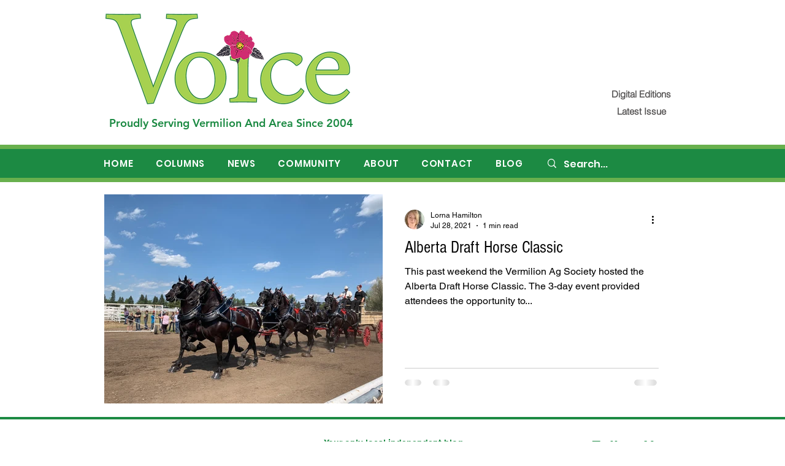

--- FILE ---
content_type: text/html; charset=utf-8
request_url: https://www.google.com/recaptcha/api2/aframe
body_size: 266
content:
<!DOCTYPE HTML><html><head><meta http-equiv="content-type" content="text/html; charset=UTF-8"></head><body><script nonce="zeh85MSZ4iyQzcZp4djS9Q">/** Anti-fraud and anti-abuse applications only. See google.com/recaptcha */ try{var clients={'sodar':'https://pagead2.googlesyndication.com/pagead/sodar?'};window.addEventListener("message",function(a){try{if(a.source===window.parent){var b=JSON.parse(a.data);var c=clients[b['id']];if(c){var d=document.createElement('img');d.src=c+b['params']+'&rc='+(localStorage.getItem("rc::a")?sessionStorage.getItem("rc::b"):"");window.document.body.appendChild(d);sessionStorage.setItem("rc::e",parseInt(sessionStorage.getItem("rc::e")||0)+1);localStorage.setItem("rc::h",'1769179681876');}}}catch(b){}});window.parent.postMessage("_grecaptcha_ready", "*");}catch(b){}</script></body></html>